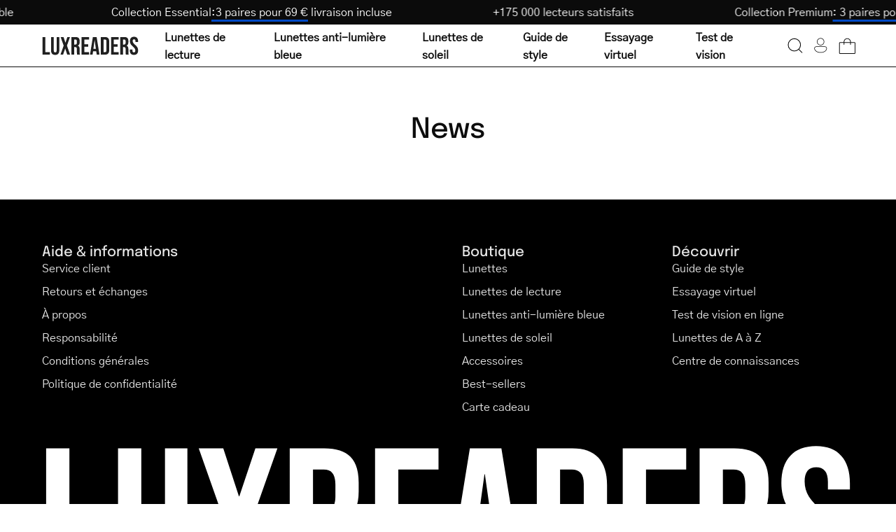

--- FILE ---
content_type: image/svg+xml
request_url: https://luxreaders.be/cdn/shop/files/logo_1.svg?v=1715675936&width=130
body_size: 1011
content:
<svg width="179" height="35" viewBox="0 0 179 35" fill="none" xmlns="http://www.w3.org/2000/svg">
<path d="M0.912091 1.14995H6.04209V29.1318H14.4833V33.7954H0.912091V1.14995ZM24.4052 34.2618C21.9179 34.2618 20.0213 33.5622 18.7155 32.1631C17.4097 30.733 16.7568 28.6965 16.7568 26.0538V1.14995H21.8868V26.4269C21.8868 27.5461 22.1044 28.3545 22.5397 28.852C23.0061 29.3494 23.659 29.5981 24.4984 29.5981C25.3379 29.5981 25.9753 29.3494 26.4105 28.852C26.8769 28.3545 27.1101 27.5461 27.1101 26.4269V1.14995H32.0535V26.0538C32.0535 28.6965 31.4006 30.733 30.0948 32.1631C28.789 33.5622 26.8924 34.2618 24.4052 34.2618ZM40.1854 17.0996L34.5424 1.14995H39.9522L43.4033 11.6898H43.4966L47.0409 1.14995H51.8911L46.2481 17.0996L52.1709 33.7954H46.7611L43.0302 22.4161H42.9369L39.1127 33.7954H34.2626L40.1854 17.0996ZM54.6077 1.14995H62.2094C64.8521 1.14995 66.7798 1.77177 67.9923 3.01541C69.2049 4.22795 69.8111 6.10895 69.8111 8.65841V10.6638C69.8111 14.0527 68.6919 16.198 66.4533 17.0996V17.1929C67.6969 17.566 68.5675 18.3277 69.0649 19.478C69.5935 20.6284 69.8578 22.1674 69.8578 24.095V29.8313C69.8578 30.764 69.8889 31.5258 69.951 32.1165C70.0132 32.6761 70.1687 33.2358 70.4174 33.7954H65.1941C65.0076 33.2669 64.8832 32.7694 64.821 32.303C64.7589 31.8367 64.7278 30.9972 64.7278 29.7847V23.8152C64.7278 22.3229 64.479 21.2813 63.9816 20.6906C63.5152 20.0999 62.6913 19.8045 61.5099 19.8045H59.7377V33.7954H54.6077V1.14995ZM61.6031 15.1409C62.6291 15.1409 63.3909 14.8766 63.8883 14.348C64.4169 13.8195 64.6811 12.9334 64.6811 11.6898V9.17141C64.6811 7.98995 64.4635 7.13495 64.0282 6.60641C63.624 6.07786 62.9711 5.81359 62.0695 5.81359H59.7377V15.1409H61.6031ZM73.4171 1.14995H87.408V5.81359H78.5471V14.4413H85.5892V19.105H78.5471V29.1318H87.408V33.7954H73.4171V1.14995ZM94.3233 1.14995H101.272L106.589 33.7954H101.459L100.526 27.313V27.4062H94.6964L93.7636 33.7954H89.0067L94.3233 1.14995ZM99.9196 22.9758L97.6344 6.83959H97.5412L95.3026 22.9758H99.9196ZM109.077 1.14995H116.912C119.462 1.14995 121.374 1.83395 122.649 3.20195C123.923 4.56995 124.561 6.57532 124.561 9.21805V25.7273C124.561 28.37 123.923 30.3754 122.649 31.7434C121.374 33.1114 119.462 33.7954 116.912 33.7954H109.077V1.14995ZM116.819 29.1318C117.659 29.1318 118.296 28.883 118.731 28.3856C119.198 27.8881 119.431 27.0798 119.431 25.9605V8.98486C119.431 7.86559 119.198 7.05723 118.731 6.55977C118.296 6.06232 117.659 5.81359 116.819 5.81359H114.207V29.1318H116.819ZM128.024 1.14995H142.014V5.81359H133.154V14.4413H140.196V19.105H133.154V29.1318H142.014V33.7954H128.024V1.14995ZM144.966 1.14995H152.567C155.21 1.14995 157.138 1.77177 158.35 3.01541C159.563 4.22795 160.169 6.10895 160.169 8.65841V10.6638C160.169 14.0527 159.05 16.198 156.811 17.0996V17.1929C158.055 17.566 158.925 18.3277 159.423 19.478C159.951 20.6284 160.216 22.1674 160.216 24.095V29.8313C160.216 30.764 160.247 31.5258 160.309 32.1165C160.371 32.6761 160.527 33.2358 160.775 33.7954H155.552C155.366 33.2669 155.241 32.7694 155.179 32.303C155.117 31.8367 155.086 30.9972 155.086 29.7847V23.8152C155.086 22.3229 154.837 21.2813 154.34 20.6906C153.873 20.0999 153.049 19.8045 151.868 19.8045H150.096V33.7954H144.966V1.14995ZM151.961 15.1409C152.987 15.1409 153.749 14.8766 154.246 14.348C154.775 13.8195 155.039 12.9334 155.039 11.6898V9.17141C155.039 7.98995 154.821 7.13495 154.386 6.60641C153.982 6.07786 153.329 5.81359 152.427 5.81359H150.096V15.1409H151.961ZM170.444 34.2618C167.957 34.2618 166.076 33.5622 164.801 32.1631C163.526 30.733 162.889 28.6965 162.889 26.0538V24.1883H167.739V26.4269C167.739 28.541 168.625 29.5981 170.397 29.5981C171.268 29.5981 171.921 29.3494 172.356 28.852C172.822 28.3234 173.056 27.484 173.056 26.3336C173.056 24.9656 172.745 23.7686 172.123 22.7426C171.501 21.6855 170.351 20.4263 168.672 18.965C166.558 17.0996 165.081 15.4207 164.241 13.9283C163.402 12.4049 162.982 10.6949 162.982 8.79832C162.982 6.21777 163.635 4.22795 164.941 2.82886C166.247 1.39868 168.143 0.68359 170.631 0.68359C173.087 0.68359 174.937 1.39868 176.18 2.82886C177.455 4.22795 178.092 6.24886 178.092 8.89159V10.244H173.242V8.56514C173.242 7.44586 173.025 6.6375 172.589 6.14004C172.154 5.6115 171.517 5.34723 170.677 5.34723C168.967 5.34723 168.112 6.38877 168.112 8.47186C168.112 9.65332 168.423 10.757 169.045 11.783C169.698 12.809 170.864 14.0527 172.543 15.514C174.688 17.3794 176.165 19.0739 176.973 20.5973C177.781 22.1208 178.186 23.9085 178.186 25.9605C178.186 28.6343 177.517 30.6863 176.18 32.1165C174.874 33.5467 172.962 34.2618 170.444 34.2618Z" fill="#202020"></path>
</svg>


--- FILE ---
content_type: application/javascript; charset=UTF-8
request_url: https://widgets.juniphq.com/v1/chunks/junip.lang-fr-json.js?v=c7286db15c416b762962
body_size: 2620
content:
"use strict";(window.webpackChunkjunip_widgets=window.webpackChunkjunip_widgets||[]).push([[15],{4554:function(e){e.exports=JSON.parse('{"mainTitle":"Avis clients","noReviews":"Aucun avis","noReviewsPrompt":"Soyez le premier à laisser un avis","writeAReview":"Écrire un avis","seeMore":"Voir plus","seeMoreReviews":"Voir plus d\'avis","loading":"Chargement...","close":"Fermer","product":"produit","store":"magasin","number":{"thousand":"k","million":"M","billion":"Md"},"reviewCount":{"one":"{countFormatted} avis","other":"{countFormatted} avis"},"rating":{"one":"{count} étoile","other":"{count} étoiles"},"customerAvatar":{"alt":"Avatar pour {initials}"},"reviewMedia":{"alt":"Image d\'aperçu pour {title}"},"modal":{"ariaLabel":"Modale d\'avis","next":"Suivant","previous":"Précédent"},"reviewBody":{"readMore":"Lire la suite","translateTo":"Traduire en {language}","translating":"Traduction en cours...","showOriginal":"Afficher l\'original (traduit par IA)"},"reviewProduct":{"reviewFor":"Avis pour","origin":"de {storeName}"},"reviewResponse":{"title":"Réponse de {name}"},"reviewsTabSwitcher":{"product":"Avis sur le produit","store":"Avis sur le magasin"},"rewarded":{"description":"Ce client a reçu un avantage en échange de son avis honnête."},"search":{"placeholder":"Rechercher","ariaLabel":"Rechercher des avis","clearAriaLabel":"Effacer le champ de recherche"},"sort":{"label":"Trier par","mostRecent":"Les plus récents","oldest":"Les plus anciens","highestRated":"Les mieux notés","lowestRated":"Les moins bien notés","mostHelpful":"Les plus utiles"},"reviewsPageAriaLabel":"Découvrez {storeName} sur Junip (s\'ouvre dans un nouvel onglet)","reviewedOnFooter":"Avis publié le","badge":{"rating":"Note de {rating}"},"featuredPin":{"title":"Avis épinglé"},"filters":{"all":"Tout","noReviews":"Aucun avis ne correspond à ces filtres. Affichage de tous les avis.","reset":"Réinitialiser les filtres","toggle":{"label":"Filtrer","ariaLabel":"Activer/désactiver les filtres"},"rating":{"label":"Note"},"media":{"label":"Photos & vidéos","ariaLabel":"Activer/désactiver le filtre photos & vidéos"}},"verifiedByShop":"Vérifié par Shop","verifiedPurchase":{"title":"Acheteur vérifié","description":"Achat vérifié par Junip"},"unconfirmedReviewer":{"title":"Évaluateur non confirmé","description":"L\'évaluateur n\'a pas confirmé l\'adresse e-mail associée à cet avis."},"recentlySubmitted":{"title":"Traitement en cours","description":"Votre avis est en cours de traitement. En attendant, vérifiez votre e-mail pour un lien de confirmation."},"vote":{"title":"Utile","upvote":"Vote positif - {votes}","downvote":"Vote négatif - {votes}"},"wouldRecommend":"Je recommande","onsiteReviewModal":{"backButton":"Étape précédente","continueButton":"Continuer","skipButton":"Passer","enterEmail":"Entrez votre adresse e-mail :","enterEmailPlaceholder":"Tapez votre e-mail ici...","enterName":"Entrez votre nom :","enterNamePlaceholder":"Tapez votre nom ici...","enterReview":"Entrez votre avis :","enterReviewPlaceholder":"Tapez votre avis ici...","enterTitle":"Entrez un titre pour votre avis :","textAttributePlaceholder":"Tapez votre réponse ici...","private":"Votre réponse ne sera pas affichée publiquement.","selectRating":"Sélectionner une note","submit":{"button":{"submit":"Soumettre","submitting":"Envoi en cours","success":"Succès !","error":"Réessayez"},"wouldRecommend":"Je recommande cet {itemType}","wouldRecommendAriaLabel":"Bouton bascule de recommandation","error":"Une erreur est survenue lors de la soumission de votre avis, veuillez réessayer.","forbidden":"Une erreur est survenue lors de la soumission de votre avis. Il semblerait que vous ayez déjà soumis un avis avec cette adresse e-mail.","manageReviewsLink":"Gérer vos avis","recaptcha":{"description":"Ce site est protégé par Google reCAPTCHA.","privacy":"Politique de confidentialité","terms":"Conditions d\'utilisation"}},"thanks":{"title":"Merci !","description":"Confirmez votre avis en cliquant sur le lien envoyé à votre adresse e-mail."},"uploadImage":{"title":"Télécharger une image","description":"Joindre une photo ou une vidéo :","descriptionWithIncentive":"Joindre une photo ou une vidéo pour un coupon de {reward} :","uploading":"Téléchargement...","processing":"Traitement...","button":"Ajouter un média","maximumAttachments":"Vous avez atteint le nombre maximum de pièces jointes.","imageIcon":"Icône d\'image","invalidFile":{"title":"Oups ! Il semblerait que vous ayez essayé de télécharger un type de fichier non pris en charge.","description":"Les fichiers .png, .jpeg, .webp, .gif, .mp4 ou .mov sont pris en charge"},"fileTooLarge":{"title":"Oups ! Il semblerait que vous ayez essayé de télécharger un fichier trop volumineux.","description":"La taille maximale du fichier est de {maxFileSize} Mo."}}},"badges":{"junipLogo":"Logo Junip","outlineStar":"Étoile vide","filledStar":"Étoile pleine","badgeSticker":"Autocollant de badge"},"previewModal":{"title":"Bienvenue dans le mode aperçu de Junip !","description":"Le mode aperçu est un moyen facile de voir comment Junip s\'affichera sur votre site avec des exemples d\'informations d\'avis. Ne vous inquiétez pas, aucun client ne verra jamais cette modale ou la barre d\'aperçu ci-dessous.","enablePrefix":"Une fois que vous êtes satisfait de votre configuration Junip, activez-le pour vos clients via la page","onsiteSettings":"Paramètres sur site","enableSuffix":"dans l\'administration Junip.","troublePrefix":"Vous avez des problèmes avec votre installation sur site ? Consultez ce","helpDoc":"document d\'aide","troubleMiddle":"pour des instructions sur comment installer Junip manuellement ou contactez","exitPreview":"Quitter le mode aperçu"},"previewBar":{"inPreviewMode":"Vous êtes en mode aperçu","learnMore":"En savoir plus"},"previewData":{"reviewBody":"Ceci est un exemple de texte d\'avis","reviewTitle":"Ceci est un exemple de titre d\'avis","reviewResponse":"Ceci est un exemple de réponse"},"aiChat":{"askCta":"Posez vos questions","poweredBy":"Propulsé par","info":"Icône d\'information","disclaimer":"Les réponses sont basées sur les avis clients et les spécifications du produit","starIcon":"Icône étoile","productImageAlt":"Image de {productName}","thinking":"Réflexion en cours...","typeYourMessage":"Tapez votre message...","systemMessage":"Que souhaiteriez-vous savoir sur {productTitle} ? Je vais consulter les avis clients pour trouver des réponses, ainsi que les informations fournies par les experts de {storeName}.","errorMessage":"Une erreur inattendue s\'est produite. Veuillez réessayer plus tard.","retry":"Réessayer","retryIcon":"Icône de réessai","systemOverloadedError":"Système surchargé","tryAgainLater":"Réessayez plus tard.","limitError":"Limite de conversation atteinte","startNewChat":"Démarrer un nouveau chat","invalidRequest":"Votre message n\'a pas pu être traité. Veuillez reformuler votre question.","loading":"Réflexion en cours...","mcp--fetch_reviews":"Vérification des avis clients...","get_product_details":"Vérification des détails du produit...","mcp--fetch_product_rating":"Vérification des détails du produit...","search_shop_catalog":"Recherche dans le catalogue de la boutique...","search_shop_policies_and_faqs":"Vérification des données de la boutique...","mcp--web_search":"Recherche sur le web...","get_cart":"Vérification du panier...","update_cart":"Mise à jour du panier...","suggestedQuestions":"Suggestions","fetchingProducts":"Récupération des produits...","fetchingReviews":"Récupération des avis..."}}')}}]);

--- FILE ---
content_type: image/svg+xml
request_url: https://luxreaders.be/cdn/shop/files/luxreaders_logo_white.svg?v=1758526001&width=200
body_size: 139
content:
<svg viewBox="0 0 179 35" xmlns="http://www.w3.org/2000/svg"><path fill="#fff" d="M.91 1.15h5.13v27.98h8.44v4.66H.91V1.15zm23.5 33.11c-2.49 0-4.38-.7-5.69-2.1-1.31-1.43-1.96-3.47-1.96-6.11V1.15h5.13v25.28c0 1.12.22 1.93.65 2.43.47.5 1.12.75 1.96.75s1.48-.25 1.91-.75c.47-.5.7-1.31.7-2.43V1.15h4.94v24.9c0 2.64-.65 4.68-1.96 6.11-1.31 1.4-3.2 2.1-5.69 2.1zM40.19 17.1L34.55 1.15h5.41l3.45 10.54h.09l3.54-10.54h4.85L46.25 17.1l5.92 16.7h-5.41l-3.73-11.38h-.09L39.12 33.8h-4.85l5.92-16.7zM54.61 1.15h7.6c2.64 0 4.57.62 5.78 1.87 1.21 1.21 1.82 3.09 1.82 5.64v2.01c0 3.39-1.12 5.53-3.36 6.44v.09c1.24.37 2.11 1.13 2.61 2.29.53 1.15.79 2.69.79 4.62v5.74c0 .93.03 1.69.09 2.29.06.56.22 1.12.47 1.68h-5.22c-.19-.53-.31-1.03-.37-1.49-.06-.47-.09-1.31-.09-2.52v-5.97c0-1.49-.25-2.53-.75-3.12-.47-.59-1.29-.89-2.47-.89h-1.77v13.99h-5.13V1.15zm6.99 13.99c1.03 0 1.79-.26 2.29-.79.53-.53.79-1.41.79-2.66V9.17c0-1.18-.22-2.04-.65-2.56-.4-.53-1.06-.79-1.96-.79h-2.33v9.33h1.87zM73.42 1.15h13.99v4.66h-8.86v8.63h7.04v4.66h-7.04v10.03h8.86v4.66H73.42V1.15zm20.9 0h6.95l5.32 32.65h-5.13l-.93-6.48v.09H94.7l-.93 6.39h-4.76l5.31-32.65zm5.6 21.83L97.63 6.84h-.09L95.3 22.98h4.62zm9.16-21.83h7.83c2.55 0 4.46.68 5.74 2.05 1.27 1.37 1.91 3.37 1.91 6.02v16.51c0 2.64-.64 4.65-1.91 6.02-1.28 1.37-3.19 2.05-5.74 2.05h-7.83V1.15zm7.74 27.98c.84 0 1.48-.25 1.91-.75.47-.5.7-1.31.7-2.43V8.98c0-1.12-.23-1.93-.7-2.43-.44-.5-1.07-.75-1.91-.75h-2.61v23.32h2.61zm11.2-27.98h13.99v4.66h-8.86v8.63h7.04v4.66h-7.04v10.03h8.86v4.66h-13.99V1.15zm16.95 0h7.6c2.64 0 4.57.62 5.78 1.87 1.21 1.21 1.82 3.09 1.82 5.64v2.01c0 3.39-1.12 5.53-3.36 6.44v.09c1.24.37 2.11 1.13 2.61 2.29.53 1.15.79 2.69.79 4.62v5.74c0 .93.03 1.69.09 2.29.06.56.22 1.12.47 1.68h-5.22c-.19-.53-.31-1.03-.37-1.49-.06-.47-.09-1.31-.09-2.52v-5.97c0-1.49-.25-2.53-.75-3.12-.47-.59-1.29-.89-2.47-.89h-1.77v13.99h-5.13V1.15zm6.99 13.99c1.03 0 1.79-.26 2.29-.79.53-.53.79-1.41.79-2.66V9.17c0-1.18-.22-2.04-.65-2.56-.4-.53-1.06-.79-1.96-.79h-2.33v9.33h1.87zm18.48 19.12c-2.49 0-4.37-.7-5.64-2.1-1.27-1.43-1.91-3.47-1.91-6.11v-1.87h4.85v2.24c0 2.11.89 3.17 2.66 3.17.87 0 1.52-.25 1.96-.75.47-.53.7-1.37.7-2.52 0-1.37-.31-2.56-.93-3.59-.62-1.06-1.77-2.32-3.45-3.78-2.11-1.87-3.59-3.54-4.43-5.04-.84-1.52-1.26-3.23-1.26-5.13 0-2.58.65-4.57 1.96-5.97 1.31-1.43 3.2-2.15 5.69-2.15s4.31.72 5.55 2.15c1.28 1.4 1.91 3.42 1.91 6.06v1.35h-4.85V8.54c0-1.12-.22-1.93-.65-2.43-.43-.53-1.07-.79-1.91-.79-1.71 0-2.57 1.04-2.57 3.12 0 1.18.31 2.29.93 3.31.65 1.03 1.82 2.27 3.5 3.73 2.15 1.87 3.62 3.56 4.43 5.08.81 1.52 1.21 3.31 1.21 5.36 0 2.67-.67 4.73-2.01 6.16-1.31 1.43-3.22 2.15-5.74 2.15z"></path></svg>

--- FILE ---
content_type: text/json
request_url: https://conf.config-security.com/model
body_size: 82
content:
{"title":"recommendation AI model (keras)","structure":"release_id=0x63:6a:61:76:5a:5d:6d:36:76:37:6d:56:22:59:7f:63:67:2c:6d:34:30:5c:4a:3d:76:64:6f:5c:34;keras;27m6xpqzfpxubsqwcj1zzehxv1iiga0mdbtftt7s3rdstjlh3buz949eyvc00s6xhtjn9r8j","weights":"../weights/636a6176.h5","biases":"../biases/636a6176.h5"}